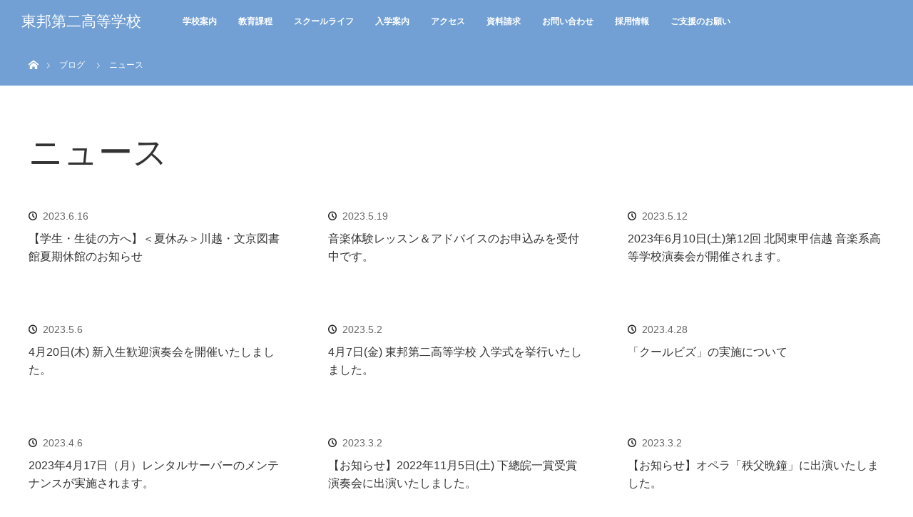

--- FILE ---
content_type: text/html; charset=UTF-8
request_url: https://www.toho-music.ac.jp/highschool2/category/news/page/5/
body_size: 8441
content:
<!DOCTYPE html>
<html class="pc" lang="ja">
  <head>
<!-- Google tag (gtag.js) -->
<script async src="https://www.googletagmanager.com/gtag/js?id=G-EWDZZH6536"></script>
<script>
  window.dataLayer = window.dataLayer || [];
  function gtag(){dataLayer.push(arguments);}
  gtag('js', new Date());

  gtag('config', 'G-EWDZZH6536');
</script>
<!-- /end Google tag (gtag.js) -->
<meta charset="UTF-8">
<!--[if IE]><meta http-equiv="X-UA-Compatible" content="IE=edge"><![endif]-->
<meta name="viewport" content="width=500px, user-scalable=no, target-densitydpi=device-dpi">
<meta name="description" content=""> 

<title>ニュース | 東邦第二高等学校 - Part 5</title>

<link rel="pingback" href="https://www.toho-music.ac.jp/highschool2/xmlrpc.php">

<!-- All in One SEO Pack 2.6.1 by Michael Torbert of Semper Fi Web Design[609,628] -->
<meta name="robots" content="noindex,follow" />
<link rel='prev' href='https://www.toho-music.ac.jp/highschool2/category/news/page/4/' />
<link rel='next' href='https://www.toho-music.ac.jp/highschool2/category/news/page/6/' />

<link rel="canonical" href="https://www.toho-music.ac.jp/highschool2/category/news/page/5/" />
			<script type="text/javascript" >
				window.ga=window.ga||function(){(ga.q=ga.q||[]).push(arguments)};ga.l=+new Date;
				ga('create', 'UA-18979288-1', 'auto');
				// Plugins
				
				ga('send', 'pageview');
			</script>
			<script async src="https://www.google-analytics.com/analytics.js"></script>
			<!-- /all in one seo pack -->
<link rel='dns-prefetch' href='//s.w.org' />
<link rel="alternate" type="application/rss+xml" title="東邦第二高等学校 &raquo; フィード" href="https://www.toho-music.ac.jp/highschool2/feed/" />
<link rel="alternate" type="application/rss+xml" title="東邦第二高等学校 &raquo; コメントフィード" href="https://www.toho-music.ac.jp/highschool2/comments/feed/" />
<link rel="alternate" type="application/rss+xml" title="東邦第二高等学校 &raquo; ニュース カテゴリーのフィード" href="https://www.toho-music.ac.jp/highschool2/category/news/feed/" />
		<script type="text/javascript">
			window._wpemojiSettings = {"baseUrl":"https:\/\/s.w.org\/images\/core\/emoji\/11\/72x72\/","ext":".png","svgUrl":"https:\/\/s.w.org\/images\/core\/emoji\/11\/svg\/","svgExt":".svg","source":{"concatemoji":"https:\/\/www.toho-music.ac.jp\/highschool2\/wp-includes\/js\/wp-emoji-release.min.js?ver=4.9.8"}};
			!function(a,b,c){function d(a,b){var c=String.fromCharCode;l.clearRect(0,0,k.width,k.height),l.fillText(c.apply(this,a),0,0);var d=k.toDataURL();l.clearRect(0,0,k.width,k.height),l.fillText(c.apply(this,b),0,0);var e=k.toDataURL();return d===e}function e(a){var b;if(!l||!l.fillText)return!1;switch(l.textBaseline="top",l.font="600 32px Arial",a){case"flag":return!(b=d([55356,56826,55356,56819],[55356,56826,8203,55356,56819]))&&(b=d([55356,57332,56128,56423,56128,56418,56128,56421,56128,56430,56128,56423,56128,56447],[55356,57332,8203,56128,56423,8203,56128,56418,8203,56128,56421,8203,56128,56430,8203,56128,56423,8203,56128,56447]),!b);case"emoji":return b=d([55358,56760,9792,65039],[55358,56760,8203,9792,65039]),!b}return!1}function f(a){var c=b.createElement("script");c.src=a,c.defer=c.type="text/javascript",b.getElementsByTagName("head")[0].appendChild(c)}var g,h,i,j,k=b.createElement("canvas"),l=k.getContext&&k.getContext("2d");for(j=Array("flag","emoji"),c.supports={everything:!0,everythingExceptFlag:!0},i=0;i<j.length;i++)c.supports[j[i]]=e(j[i]),c.supports.everything=c.supports.everything&&c.supports[j[i]],"flag"!==j[i]&&(c.supports.everythingExceptFlag=c.supports.everythingExceptFlag&&c.supports[j[i]]);c.supports.everythingExceptFlag=c.supports.everythingExceptFlag&&!c.supports.flag,c.DOMReady=!1,c.readyCallback=function(){c.DOMReady=!0},c.supports.everything||(h=function(){c.readyCallback()},b.addEventListener?(b.addEventListener("DOMContentLoaded",h,!1),a.addEventListener("load",h,!1)):(a.attachEvent("onload",h),b.attachEvent("onreadystatechange",function(){"complete"===b.readyState&&c.readyCallback()})),g=c.source||{},g.concatemoji?f(g.concatemoji):g.wpemoji&&g.twemoji&&(f(g.twemoji),f(g.wpemoji)))}(window,document,window._wpemojiSettings);
		</script>
		<style type="text/css">
img.wp-smiley,
img.emoji {
	display: inline !important;
	border: none !important;
	box-shadow: none !important;
	height: 1em !important;
	width: 1em !important;
	margin: 0 .07em !important;
	vertical-align: -0.1em !important;
	background: none !important;
	padding: 0 !important;
}
</style>
<link rel='stylesheet' id='style-css'  href='https://www.toho-music.ac.jp/highschool2/wp-content/themes/orion-child/style.css?ver=4.9.8' type='text/css' media='all' />
<link rel='stylesheet' id='contact-form-7-css'  href='https://www.toho-music.ac.jp/highschool2/wp-content/plugins/contact-form-7/includes/css/styles.css?ver=5.0.2' type='text/css' media='all' />
<link rel='stylesheet' id='parent-style-css'  href='https://www.toho-music.ac.jp/highschool2/wp-content/themes/orion_tcd037/style.css?ver=4.9.8' type='text/css' media='all' />
<script type='text/javascript' src='https://www.toho-music.ac.jp/highschool2/wp-includes/js/jquery/jquery.js?ver=1.12.4'></script>
<script type='text/javascript' src='https://www.toho-music.ac.jp/highschool2/wp-includes/js/jquery/jquery-migrate.min.js?ver=1.4.1'></script>
<script type='text/javascript' src='https://www.toho-music.ac.jp/highschool2/wp-content/plugins/wp-google-analytics-events/js/ga-scroll-events.js?ver=2.5.1'></script>
<link rel='https://api.w.org/' href='https://www.toho-music.ac.jp/highschool2/wp-json/' />

<script src="https://www.toho-music.ac.jp/highschool2/wp-content/themes/orion_tcd037/js/jquery.easing.1.3.js?ver="></script>
<script src="https://www.toho-music.ac.jp/highschool2/wp-content/themes/orion_tcd037/js/jscript.js?ver="></script>
<script src="https://www.toho-music.ac.jp/highschool2/wp-content/themes/orion_tcd037/footer-bar/footer-bar.js?ver="></script>
<link rel="stylesheet" media="screen and (max-width:770px)" href="https://www.toho-music.ac.jp/highschool2/wp-content/themes/orion_tcd037/footer-bar/footer-bar.css?ver=">
<script src="https://www.toho-music.ac.jp/highschool2/wp-content/themes/orion_tcd037/js/comment.js?ver="></script>
<script src="https://www.toho-music.ac.jp/highschool2/wp-content/themes/orion_tcd037/js/header_fix.js?ver="></script>




<link rel="stylesheet" media="screen and (max-width:770px)" href="https://www.toho-music.ac.jp/highschool2/wp-content/themes/orion_tcd037/responsive.css?ver=">


<!-- 追加したCSSファイルを以下で記述、取込み -->
<link rel="stylesheet" href="https://www.toho-music.ac.jp/highschool2/wp-content/themes/orion_tcd037/toho_style.css?ver=20250815030457">
<link rel="stylesheet" media="screen and (max-width:770px)" href="https://www.toho-music.ac.jp/highschool2/wp-content/themes/orion_tcd037/toho_responsive.css">
<!-- ここまで -->
<!-- 追加したJSファイルを以下で記述、取込み -->
<script src="https://www.toho-music.ac.jp/highschool2/wp-content/themes/orion_tcd037/toho_js.js" type="text/javascript"></script>
<!-- ここまで -->

<style type="text/css">
body, input, textarea { font-family: Verdana, "ヒラギノ角ゴ ProN W3", "Hiragino Kaku Gothic ProN", "メイリオ", Meiryo, sans-serif; }
.rich_font { font-family: "Times New Roman" , "游明朝" , "Yu Mincho" , "游明朝体" , "YuMincho" , "ヒラギノ明朝 Pro W3" , "Hiragino Mincho Pro" , "HiraMinProN-W3" , "HGS明朝E" , "ＭＳ Ｐ明朝" , "MS PMincho" , serif; font-weight:400; }

body { font-size:15px; }

.pc #header .logo { font-size:21px; }
.mobile #header .logo { font-size:18px; }
#header_logo_index .logo { font-size:40px; }
#footer_logo_index .logo { font-size:40px; }
#header_logo_index .desc { font-size:12px; }
#footer_logo .desc { font-size:12px; }
.pc #index_content1 .index_content_header .headline { font-size:40px; }
.pc #index_content1 .index_content_header .desc { font-size:20px; }
.pc #index_content2 .index_content_header .headline { font-size:40px; }
.pc #index_content2 .index_content_header .desc { font-size:15px; }
.pc #index_dis .index_content_header .headline { font-size:40px; }
.pc #index_dis .index_content_header .desc { font-size:15px; }

.pc #index_dis .index_content_header3 .headline { font-size:40px; }
.pc #index_dis .index_content_header3 .desc { font-size:15px; }


.pc #header, #bread_crumb, .pc #global_menu ul ul a, #index_dis_slider .link, #previous_next_post .label, #related_post .headline span, #comment_headline span, .side_headline span, .widget_search #search-btn input, .widget_search #searchsubmit, .side_widget.google_search #searchsubmit, .page_navi span.current
 { background-color:#72A0D4; }

.footer_menu li.no_link a { color:#72A0D4; }

a:hover, #comment_header ul li a:hover, .pc #global_menu > ul > li.active > a, .pc #global_menu li.current-menu-item > a, .pc #global_menu > ul > li > a:hover, #header_logo .logo a:hover, #bread_crumb li.home a:hover:before, #bread_crumb li a:hover
 { color:#276C91; }

.pc #global_menu ul ul a:hover, #return_top a:hover, .next_page_link a:hover, .page_navi a:hover, .collapse_category_list li a:hover .count, .index_box_list .link:hover, .index_content_header2 .link a:hover, #index_blog_list li .category a:hover, .slick-arrow:hover, #index_dis_slider .link:hover, #header_logo_index .link:hover,
 #previous_next_page a:hover, .page_navi p.back a:hover, #post_meta_top .category a:hover, .collapse_category_list li a:hover .count, .mobile #global_menu li a:hover,
   #wp-calendar td a:hover, #wp-calendar #prev a:hover, #wp-calendar #next a:hover, .widget_search #search-btn input:hover, .widget_search #searchsubmit:hover, .side_widget.google_search #searchsubmit:hover,
    #submit_comment:hover, #comment_header ul li a:hover, #comment_header ul li.comment_switch_active a, #comment_header #comment_closed p, #post_pagination a:hover, #post_pagination p, a.menu_button:hover, .mobile .footer_menu a:hover, .mobile #footer_menu_bottom li a:hover, .post_content .bt_orion:hover
     { background-color:#276C91; }

#comment_textarea textarea:focus, #guest_info input:focus, #comment_header ul li a:hover, #comment_header ul li.comment_switch_active a, #comment_header #comment_closed p
 { border-color:#276C91; }

#comment_header ul li.comment_switch_active a:after, #comment_header #comment_closed p:after
 { border-color:#276C91 transparent transparent transparent; }

.collapse_category_list li a:before
 { border-color: transparent transparent transparent #276C91; }




/* グローバルメニュー */
.pc #global_menu > ul > li > a:hover{ background:#276C91; color:#fff; }
.index_box_list .link  { background: #fff; color:#72A0D4; border: solid 1px #72A0D4; }
.index_box_list .link:hover { background: #72A0D4; color:#fff; border: solid 1px #72A0D4; }


/* ----------------------------------------------------------------------
 サイドコンテンツ
---------------------------------------------------------------------- */

/* サイドメニュー修正中　ページ作成作業が完了したら追記する */

/* 基本設定 */
.side_widget { margin:0 0 60px 0; font-size:12px; position:relative; }
.side_widget:last-child, .side_widget:only-child  { margin:0; }

.side_headline { height: 45px; line-height: 45px; font-size: 14px; }
#side_col .side_headline span { display: inline-block; /*background: #72A0D4 !important;*/ color: #fff; width: 100%; padding: 0 0; text-align: center; }

.side_widget ul { margin:0; background-color: #fff; padding: 0 0 0 0; }
.side_widget li ul { margin:0 0 0 0; color:#000 !important; padding: 0 0 0 0; }
.side_widget li { line-height: 200%; padding: 0 0 0 0; margin: 0 10px; }
#side_col ul.menu { margin: 5px; }
#side_col ul.menu a { padding-left: 5px; }
#side_col ul.menu li { vertical-align: middle; line-height: 35px; border-bottom: dotted 1px #72A0D4; }

 
.side_widget ul ul.sub-menu li { vertical-align: middle; line-height:200%; padding:0 0 0 0; margin:0 0 10px 15px; } /* 追加： サブメニューとわかるよう段落落として表示 */


.side_widget ul li ul.sub-menu li { display:none; margin:0; } /* 追加 ：　サブメニュー非表示 */
.side_widget ul li.current-menu-item ul.sub-menu li { display:block; } /* 親メニューがカレントの時付随する子メニューは表示 */
.side_widget li.current-menu-ancestor ul.sub-menu li { display:block; }


/* 親メニューがカレントの時 */
.side_widget li.current-menu-item { background-color: #72A0D4; border-style: none !important; } 
.side_widget li.current-menu-item a { color:#fff !important; }
.side_widget li.current-menu-item ul.sub-menu { background-color: #fff; border-style: none !important; } 
.side_widget li.current-menu-item ul.sub-menu li a { color: #000 !important; } 


/*.sub-menu li a { margin-left:15px; } *//* 子メニューの段落 */
.sub-menu li ul.sub-menu li a { margin-left:30px; }  /* 親メニューの段落 */

/* 子メニューがカレントの時 */
.side_widget li.current-menu-ancestor .current-menu-parent { background-color: #72A0D4; border-style: none !important; } 
.side_widget li.current-menu-ancestor .current-menu-parent a { color:#fff; }
.side_widget ul.sub-menu li.current-menu-item { background-color: #ccc; }
.side_widget ul.sub-menu li.current-menu-item a { color:#000 !important; }
.side_widget ul.sub-menu li.current-menu-item ul.sub-menu { background-color: #fff; }
.side_widget li.current-menu-item ul.sub-menu a { color:#000 !important; }


/* 孫メニューがカレントの時 */
.side_widget li.current-menu-ancestor { background-color: #72A0D4; border-style: none !important; } 
.side_widget li.current-menu-ancestor a { color:#fff !important; }

.side_widget ul.sub-menu li.current-menu-parent { background-color: #ccc !impotant; }
.side_widget ul.sub-menu li.current-menu-ancestor .current-menu-parent a { color:#000 !important; }

.side_widget ul.sub-menu li ul.sub-menu li.current-menu-item { background-color: #fff; }
.side_widget ul.sub-menu li ul.sub-menu li.current-menu-item a { color:#ccc !important; }


/* 親メニューのホバー */
.side_widget ul li a:hover { background-color: #72A0D4; color:#fff; display:block; } /* 親メニュー ホバー時*/
.side_widget ul li .current-menu-ancestor .current-menu-parent a:hover { background-color: #72A0D4; color:#fff; display:block; } /* カレントページの親メニューは固定でBGカラーは赤 */
.side_widget ul li a:hover { text-decoration:none; }

/* 子メニュー以下のホバー */
.side_widget ul li:hover ul.sub-menu li a:hover { background-color: #ccc; color: #000 !important; display:block; text-decoration:none; } 
.side_widget ul.sub-menu ul li a:hover { text-decoration:none; } 

/* 孫メニューがカレントページの時のホバー */
ul.sub-menu li.current-menu-parent ul.sub-menu li.current-menu-item a:hover { color: #ccc !important; background-color:#fff; }

/* 子メニュー以下の下線を表示 */
.side_widget ul li ul.sub-menu li a { color: #000 !important; display:block; text-decoration:none; border-bottom: dotted 1px #72A0D4; }


.side_widget .current-menu-ancestor { background-color:#72A0D4; } /* 親以下がカレントページ時の親のデザイン */ 
.side_widget .current-menu-ancestor a { color:#fff !important; } 

.side_widget .current-menu-item { background-color:#ccc; } 
.side_widget .current-menu-item a { color:#000 !important; } 

ul.sub-menu li.current-menu-parent { background-color:#ccc !important; }
ul.sub-menu li.current-menu-parent a { color:#000 !important; }

ul.sub-menu li.current-menu-parent ul.sub-menu li.current-menu-item a { color:#ccc !important; }


.side_widget .current-menu-parent .current-menu-item a { color:#000 !important; } 


.side_widget li.current-menu-item ul.sub-menu, .side_widget ul li.current-menu-parent ul.sub-menu, .side_widget ul li.current-menu-ancestor ul.sub-menu { display:block; }  /* 追加　：　左から親メニュー/子メニュー/孫メニュークラスがカレント時サブメニュー以下は常に表示 */

.side_widget ul li ul.sub-menu li {
    line-height: 200%;
    padding: 0 0 0 0;/* 検証中 */
    margin: 0 0 0 0;
    border-style: none !important;
}/* 階層がわかるように段落をつける */

.side_widget a { }
.side_widget a:hover { }
.side_widget img { height:auto; max-width:100%; }


.side_widget li.current-menu-item > a,
 { background-color:#72A0D4; }


#side_col {
    width: 300px;
    float: right;
    border: solid #aaa 1px;
} /* idに対する元のデザインは上部に記載あり、コメントアウトもなし */
@media screen and (max-width:767px) {
#side_col { width: 100% !important; float: none; }
}

/* ----------------------------------- 
  追加したウィジェットにクラスが
  ついているためデザインを追加
  最近の投稿で使用しているクラスをそのまま使用
  .widget_recent_entries li { border-bottom:1px dotted #ccc; padding:0 0 15px 0; }
  .widget_recent_entries li:last-child { border:none; padding:0; }
------------------------------------- */
.widget_execphp li { border-bottom:1px dotted #ccc; padding:0 0 15px 0; }
.widget_execphp li:last-child { border:none; padding:0; }

/* TOP　在校生 */
span.school_text_st {
    background-color: #72A0D4;
    padding: 5px;
    font-size: 120%;
    color: #fff;
}

/********   緊急のお知らせ   ********/
/* PC・スマホ共通 */
/* タイトル */
.index_content_header .headline {
  color : #000;  /* 文字色：黒 */
}
/* テキスト */
#index_content1 .index_content_header {
  color : #9e0000;  /* 文字色：赤 */
  margin-bottom: 0;
}
/* スマホのみに適用 */
@media screen and (max-width:770px) { 
    /* タイトル*/
    .index_content_header .headline {
      color : #000;  /* 文字色：黒 */
    }
    /* テキスト */
    .index_content_header .desc {
      font-size: 18px; /* 文字サイズ */
    }
}
/**************************************/
</style>


<script type="text/javascript">
jQuery(document).ready(function($) {

  $(window).load(function() {
   $('#header_image .title').delay(1000).fadeIn(3000);
  });


});
</script>


        <script>
                if (typeof ga === 'undefined') {
                  (function(i,s,o,g,r,a,m){i['GoogleAnalyticsObject']=r;i[r]=i[r]||function(){
                  (i[r].q=i[r].q||[]).push(arguments)},i[r].l=1*new Date();a=s.createElement(o),
                  m=s.getElementsByTagName(o)[0];a.async=1;a.src=g;m.parentNode.insertBefore(a,m)
                  })(window,document,'script','https://www.google-analytics.com/analytics.js','ga');

                  ga('create','UA-18979288-1', 'www.toho-music.ac.jp');                  ga('send', 'pageview');
                                }
            </script>   <!-- Google Tag Manager -->
  <script>(function(w,d,s,l,i){w[l]=w[l]||[];w[l].push({'gtm.start':
  new Date().getTime(),event:'gtm.js'});var f=d.getElementsByTagName(s)[0],
  j=d.createElement(s),dl=l!='dataLayer'?'&l='+l:'';j.async=true;j.src=
  'https://www.googletagmanager.com/gtm.js?id='+i+dl;f.parentNode.insertBefore(j,f);
  })(window,document,'script','dataLayer','GTM-KJ8SHP3');</script>
  <!-- End Google Tag Manager -->
</head>
<body id="body" class="archive paged category category-news category-7 paged-5 category-paged-5">
<div id="top_wrapper">
  <!-- Google Tag Manager (noscript) -->
  <noscript><iframe src="https://www.googletagmanager.com/ns.html?id=GTM-KJ8SHP3"
  height="0" width="0" style="display:none;visibility:hidden"></iframe></noscript>
  <!-- End Google Tag Manager (noscript) -->






  <div id="top">
    
      <div id="header">
        <div id="header_inner">
          <div id="header_logo">
            <div id="logo_text">
 <h1 class="logo rich_font"><a href="https://www.toho-music.ac.jp/highschool2/">東邦第二高等学校</a></h1>
</div>
          </div>
          <a href="#" class="menu_button"><span>menu</span></a>
          <div id="global_menu">
            <ul id="menu-%e3%83%a1%e3%82%a4%e3%83%b3" class="menu"><li id="menu-item-130" class="menu-item menu-item-type-post_type menu-item-object-page menu-item-130"><a href="https://www.toho-music.ac.jp/highschool2/guide/">学校案内</a></li>
<li id="menu-item-131" class="menu-item menu-item-type-post_type menu-item-object-page menu-item-131"><a href="https://www.toho-music.ac.jp/highschool2/curriculum/">教育課程</a></li>
<li id="menu-item-132" class="menu-item menu-item-type-post_type menu-item-object-page menu-item-132"><a href="https://www.toho-music.ac.jp/highschool2/schoollife/">スクールライフ</a></li>
<li id="menu-item-2133" class="menu-item menu-item-type-post_type menu-item-object-page menu-item-2133"><a href="https://www.toho-music.ac.jp/highschool2/admission/">入学案内</a></li>
<li id="menu-item-17" class="menu-item menu-item-type-custom menu-item-object-custom menu-item-17"><a target="_blank" href="/accessmap/">アクセス</a></li>
<li id="menu-item-18" class="menu-item menu-item-type-custom menu-item-object-custom menu-item-18"><a target="_blank" href="/pamphlet/">資料請求</a></li>
<li id="menu-item-19" class="menu-item menu-item-type-custom menu-item-object-custom menu-item-19"><a target="_blank" href="/inquiry/">お問い合わせ</a></li>
<li id="menu-item-5649" class="menu-item menu-item-type-custom menu-item-object-custom menu-item-5649"><a href="/recruit/">採用情報</a></li>
<li id="menu-item-3230" class="menu-item menu-item-type-post_type menu-item-object-page menu-item-3230"><a href="https://www.toho-music.ac.jp/highschool2/kifu/">ご支援のお願い</a></li>
</ul>          </div>
        </div><!-- END #header_inner -->
      </div><!-- END #header -->
      

  
  </div><!-- END #top -->
  
  
  
  
  
  
  <div id="main_contents" class="clearfix">
<div id="bread_crumb">

<ul class="clearfix">
 <li itemscope="itemscope" itemtype="http://data-vocabulary.org/Breadcrumb" class="home"><a itemprop="url" href="https://www.toho-music.ac.jp/highschool2/"><span>ホーム</span></a></li>

 <li itemscope="itemscope" itemtype="http://data-vocabulary.org/Breadcrumb"><a itemprop="url" href="https://www.toho-music.ac.jp/highschool2/news/2023063001.html">ブログ</a></li>
   <li>ニュース</li>

</ul>
</div>

<div id="main_col">

 <div id="archive_header">

  <h2 id="archive_headline" class="rich_font">ニュース</h2>
 
 
 </div><!-- END #archive_header -->

 
  <ol class="clearfix" id="index_blog_list">
    
     
  <li class="clearfix">
    <ul class="meta clearfix">
            <li class="date"><time class="entry-date updated" datetime="2023-10-19T11:39:30+00:00">2023.6.16</time></li>    </ul>
    <a class="title" href="https://www.toho-music.ac.jp/highschool2/news/2023063001.html">【学生・生徒の方へ】＜夏休み＞川越・文京図書館夏期休館のお知らせ</a>
  </li>
    
     
  <li class="clearfix">
    <ul class="meta clearfix">
            <li class="date"><time class="entry-date updated" datetime="2023-05-19T12:53:20+00:00">2023.5.19</time></li>    </ul>
    <a class="title" href="https://www.toho-music.ac.jp/highschool2/news/2023051901.html">音楽体験レッスン＆アドバイスのお申込みを受付中です。</a>
  </li>
    
     
  <li class="clearfix">
    <ul class="meta clearfix">
            <li class="date"><time class="entry-date updated" datetime="2023-05-12T18:00:20+00:00">2023.5.12</time></li>    </ul>
    <a class="title" href="https://www.toho-music.ac.jp/highschool2/news/2023051201.html">2023年6月10日(土)第12回 北関東甲信越 音楽系高等学校演奏会が開催されます。</a>
  </li>
    
     
  <li class="clearfix">
    <ul class="meta clearfix">
            <li class="date"><time class="entry-date updated" datetime="2023-05-17T10:08:40+00:00">2023.5.6</time></li>    </ul>
    <a class="title" href="https://www.toho-music.ac.jp/highschool2/news/2023051602.html">4月20日(木) 新入生歓迎演奏会を開催いたしました。</a>
  </li>
    
     
  <li class="clearfix">
    <ul class="meta clearfix">
            <li class="date"><time class="entry-date updated" datetime="2023-05-17T09:56:33+00:00">2023.5.2</time></li>    </ul>
    <a class="title" href="https://www.toho-music.ac.jp/highschool2/news/2023051601.html">4月7日(金) 東邦第二高等学校 入学式を挙行いたしました。</a>
  </li>
    
     
  <li class="clearfix">
    <ul class="meta clearfix">
            <li class="date"><time class="entry-date updated" datetime="2023-04-28T10:29:15+00:00">2023.4.28</time></li>    </ul>
    <a class="title" href="https://www.toho-music.ac.jp/highschool2/news/2023042801.html">「クールビズ」の実施について</a>
  </li>
    
     
  <li class="clearfix">
    <ul class="meta clearfix">
            <li class="date"><time class="entry-date updated" datetime="2023-04-20T08:43:27+00:00">2023.4.6</time></li>    </ul>
    <a class="title" href="https://www.toho-music.ac.jp/highschool2/news/2023040601.html">2023年4月17日（月）レンタルサーバーのメンテナンスが実施されます。</a>
  </li>
    
     
  <li class="clearfix">
    <ul class="meta clearfix">
            <li class="date"><time class="entry-date updated" datetime="2023-03-15T16:46:23+00:00">2023.3.2</time></li>    </ul>
    <a class="title" href="https://www.toho-music.ac.jp/highschool2/news/20230302.html">【お知らせ】2022年11月5日(土) 下總皖一賞受賞演奏会に出演いたしました。</a>
  </li>
    
     
  <li class="clearfix">
    <ul class="meta clearfix">
            <li class="date"><time class="entry-date updated" datetime="2023-04-19T18:49:00+00:00">2023.3.2</time></li>    </ul>
    <a class="title" href="https://www.toho-music.ac.jp/highschool2/news/2023030202.html">【お知らせ】オペラ「秩父晩鐘」に出演いたしました。</a>
  </li>
    
     
  <li class="clearfix">
    <ul class="meta clearfix">
            <li class="date"><time class="entry-date updated" datetime="2023-02-17T11:13:50+00:00">2023.2.17</time></li>    </ul>
    <a class="title" href="https://www.toho-music.ac.jp/highschool2/news/2022022101.html">【入試情報】第2回「一般入学試験」3月15日（水）実施いたします。</a>
  </li>
   </ol><!-- END .post_list -->
 
 <div class="page_navi clearfix">
<ul class='page-numbers'>
	<li><a class="prev page-numbers" href="https://www.toho-music.ac.jp/highschool2/category/news/page/4/">&laquo;</a></li>
	<li><a class='page-numbers' href='https://www.toho-music.ac.jp/highschool2/category/news/'>1</a></li>
	<li><a class='page-numbers' href='https://www.toho-music.ac.jp/highschool2/category/news/page/2/'>2</a></li>
	<li><a class='page-numbers' href='https://www.toho-music.ac.jp/highschool2/category/news/page/3/'>3</a></li>
	<li><a class='page-numbers' href='https://www.toho-music.ac.jp/highschool2/category/news/page/4/'>4</a></li>
	<li><span aria-current='page' class='page-numbers current'>5</span></li>
	<li><a class='page-numbers' href='https://www.toho-music.ac.jp/highschool2/category/news/page/6/'>6</a></li>
	<li><a class='page-numbers' href='https://www.toho-music.ac.jp/highschool2/category/news/page/7/'>7</a></li>
	<li><a class='page-numbers' href='https://www.toho-music.ac.jp/highschool2/category/news/page/8/'>8</a></li>
	<li><a class='page-numbers' href='https://www.toho-music.ac.jp/highschool2/category/news/page/9/'>9</a></li>
	<li><a class='page-numbers' href='https://www.toho-music.ac.jp/highschool2/category/news/page/10/'>10</a></li>
	<li><span class="page-numbers dots">&hellip;</span></li>
	<li><a class='page-numbers' href='https://www.toho-music.ac.jp/highschool2/category/news/page/26/'>26</a></li>
	<li><a class="next page-numbers" href="https://www.toho-music.ac.jp/highschool2/category/news/page/6/">&raquo;</a></li>
</ul>

</div>

</div><!-- END #main_col -->


 </div><!-- END #main_contents -->

<div id="footer_wrapper">
 <div id="footer_top">
  <div id="footer_top_inner">

   <!-- footer logo -->
      <div id="footer_logo">
    <div class="logo_area">
 <p class="logo rich_font"><a href="https://www.toho-music.ac.jp/highschool2/">東邦第二高等学校</a></p>
 <p class="desc">TOHO DAINI SENIOR HIGH SCHOOL</p></div>
   </div>
   
   <!-- footer menu -->
   
  </div><!-- END #footer_top_inner -->
 </div><!-- END #footer_top -->

 <div id="footer_bottom">
  <div id="footer_bottom_inner" class="clearfix">

   <!-- footer logo -->
   
   <!-- social button -->
      <ul class="clearfix" id="footer_social_link">
                                <li class="rss"><a class="target_blank" href="https://www.toho-music.ac.jp/highschool2/feed/">RSS</a></li>
       </ul>
   
   <!-- footer bottom menu -->
      <div id="footer_menu_bottom" class="clearfix">
    <ul id="menu-%e3%83%95%e3%83%83%e3%82%bf%e3%83%bc" class="menu"><li id="menu-item-841" class="menu-item menu-item-type-custom menu-item-object-custom menu-item-841"><a href="/">東邦音楽大学</a></li>
<li id="menu-item-842" class="menu-item menu-item-type-custom menu-item-object-custom menu-item-842"><a href="/juniorcollege">東邦音楽短期大学</a></li>
<li id="menu-item-843" class="menu-item menu-item-type-custom menu-item-object-custom menu-item-843"><a href="/graduateschool">東邦音楽大学大学院</a></li>
<li id="menu-item-844" class="menu-item menu-item-type-custom menu-item-object-custom menu-item-844"><a href="/highschool">東邦高等学校</a></li>
<li id="menu-item-846" class="menu-item menu-item-type-custom menu-item-object-custom menu-item-846"><a href="/juniorhigh">東邦中学校</a></li>
<li id="menu-item-847" class="menu-item menu-item-type-custom menu-item-object-custom menu-item-847"><a href="/college/course/institute/">東邦音楽大学総合芸術研究所</a></li>
<li id="menu-item-848" class="menu-item menu-item-type-custom menu-item-object-custom menu-item-848"><a href="/extension">東邦音楽大学 エクステンションセンター</a></li>
<li id="menu-item-850" class="menu-item menu-item-type-custom menu-item-object-custom menu-item-850"><a href="/schoolofmusic">東邦音楽学校</a></li>
<li id="menu-item-851" class="menu-item menu-item-type-custom menu-item-object-custom menu-item-851"><a target="_blank" href="/privacy/">プライバシーポリシー</a></li>
<li id="menu-item-852" class="menu-item menu-item-type-custom menu-item-object-custom menu-item-852"><a target="_blank" href="/sitepolicy/">サイトポリシー</a></li>
<li id="menu-item-853" class="menu-item menu-item-type-custom menu-item-object-custom menu-item-853"><a target="_blank" href="/link/">リンクについて</a></li>
<li id="menu-item-854" class="menu-item menu-item-type-custom menu-item-object-custom menu-item-854"><a target="_blank" href="/sitemap/">サイトマップ</a></li>
</ul>   </div>
   
  </div><!-- END #footer_bottom_inner -->
 </div><!-- END #footer_bottom -->

 <p id="copyright">Copyright &copy;&nbsp; <a href="https://www.toho-music.ac.jp/highschool2/">東邦第二高等学校</a></p>

</div><!-- /footer_wrapper -->


 <div id="return_top">
    <a href="#body"><span>PAGE TOP</span></a>
   </div>


 
 
<script type='text/javascript'>
/* <![CDATA[ */
var wpcf7 = {"apiSettings":{"root":"https:\/\/www.toho-music.ac.jp\/highschool2\/wp-json\/contact-form-7\/v1","namespace":"contact-form-7\/v1"},"recaptcha":{"messages":{"empty":"\u3042\u306a\u305f\u304c\u30ed\u30dc\u30c3\u30c8\u3067\u306f\u306a\u3044\u3053\u3068\u3092\u8a3c\u660e\u3057\u3066\u304f\u3060\u3055\u3044\u3002"}}};
/* ]]> */
</script>
<script type='text/javascript' src='https://www.toho-music.ac.jp/highschool2/wp-content/plugins/contact-form-7/includes/js/scripts.js?ver=5.0.2'></script>
<script type='text/javascript' src='https://www.toho-music.ac.jp/highschool2/wp-includes/js/wp-embed.min.js?ver=4.9.8'></script>

    <!-- BEGIN: wpflow ga events array -->
    <script>

                jQuery(document).ready(function() {
                    scroll_events.bind_events( {
                        universal: 1,
                        gtm:0,
                        gst:0,

                        scroll_elements: [],
                        click_elements: [{'select':'.ga-high2-shien','category':'highschool2','action':'download','label':'web-21st-century','bounce':'false','evalue':'1'}],
                    });
                });

    </script>
    <!-- END: wpflow ga events array --></div><!-- End #top_wrapper -->
</body>
</html>

--- FILE ---
content_type: text/css
request_url: https://www.toho-music.ac.jp/highschool2/wp-content/themes/orion_tcd037/toho_responsive.css
body_size: 2538
content:
@charset "utf-8";

/*
Theme Name:ORION
Theme URI:
Description:WordPressテーマ「ORION」
Author:Design Plus
Author URI:http://design-plus1.com/tcd-w/
Version:2.0

@since   2017/02/01
レスポンシブ　追加作成

*/




/* ----------------------------------------------
   ここから追加
   ---------------------------------------------- */

/* ---------------------------------------------------
  トップページ　追加：ブログ等の一覧
  3/3　追加：現状使用していないので、使用する際には
  　　　　　　クラス・ID名を都度修正する。
 ---------------------------------------------------- */
#index_dis_list_test { 
    margin:0 10px 0 20px; 
}
#index_dis_list_test li { 
    width:50%;
    margin:0 10px 10px 0; 
    width:-webkit-calc(50% - 10px); 
    width:-moz-calc(50% - 10px); 
    width:calc(50% - 10px); 
}

/*#index_dis_list_test li { float:left; width:25%; position:relative; overflow:hidden; margin-bottom:-1px;}*/

#index_dis_list_test li:nth-child(2n) { 
    margin:0 0 10px 0; 
}
#index_dis_list_test li .caption { 
    opacity:1; 
    position:absolute;
    width:100%; 
    padding:15px; 
    top:auto; 
    bottom:0; 
    left:0;
    /*background:rgba(0,0,0,0.4);*/
    background:rgba(117,0,0,0.1);
    -webkit-transform: none; 
    transform: none; 
    -webkit-transition: none; 
    transition: none;
}
#index_dis_list_test li:hover .caption {
    top:auto; 
    left:0;
    -webkit-transform: none; 
    transform: none;
}
#index_dis_list_test li .title { 
    font-size:24px; 
    margin:0; 
    line-height:120%; 
}
#index_dis_list_test li .desc p { 
    font-size:12px; 
    margin:0; 
    line-height:160%; 
}

@media screen and (max-width:550px) { /* 550px↓ */
    #index_dis_list_test { 
        margin:0; 
    }
    #index_dis_list_test li { 
        float:none; 
        width:auto; 
        position:relative; 
        margin:0 20px 5px !important; 
    }
}<!-- ここまで　@media screen and (max-width:550px) -->


/* ---------------------------------------------------
  特別ページ
  responsive.css に上書きされるため、そのまま再度ペースト
 ---------------------------------------------------- */
#index_dis_list { margin:0 10px 0 20px; }
#index_dis_list li { width:50%; margin:0 10px 10px 0; width:-webkit-calc(50% - 10px); width:-moz-calc(50% - 10px); width:calc(50% - 10px); }
#index_dis_list li:nth-child(2n) { margin:0 0 10px 0; }
#index_dis_list li .caption { 
  opacity:1; position:absolute; width:100%; padding:15px; top:auto; bottom:0; left:0;
  /* 修正 *//*background:rgba(0,0,0,0.4);*/background:rgba(117,0,0,0.1);
  -webkit-transform: none; transform: none; -webkit-transition: none; transition: none;
}
#index_dis_list li:hover .caption {
  top:auto; left:0;
  -webkit-transform: none; transform: none;
}
#index_dis_list li .title { font-size:24px; margin:0; line-height:150%; }
#index_dis_list li .desc p { font-size:12px; margin:0; line-height:160%; }
@media screen and (max-width:550px) {
  #index_dis_list { margin:0; }
  #index_dis_list li { float:none; width:auto; position:relative; margin:0 20px 5px !important; }
}

/* ---------------------------------------------------
  共通　追加：ページ上部表示するメニュー作成 
  3/3　追加：現状使用していないので、使用する際には
  　　　　　　クラス・ID名を都度修正する。
 ---------------------------------------------------- */
/* 訪問者別用メニュー */
#header_inner_top_test{ 
    width:100%; 
    min-width:0px; 
    height:55px; 
    margin:0; 
    position:relative; 
}

#header_inner_top_test_2{ 
    width:100%; 
    min-width:0px; 
    height:55px; 
    margin:0; 
    position:relative; 
}

@media screen and (max-width:767px) { /* 767px↓ */
    #header_inner_top_test{ 
        width:100%; 
        min-width:0px; 
        /* height:55px; */
        height:100px;
        /*padding-bottom: 35%;*/
        margin:0 20px; 
        position:relative; 
        /*margin: 0 20px;*/
        /*box-sizing: border-box;
        display: -webkit-box;
        display: -webkit-flex;
        display: -ms-flexbox;
        display: flex;
        -webkit-flex-wrap: wrap;
        -ms-flex-wrap: wrap;
        flex-wrap: wrap;*/
        top:0;
    }
    #top_menu li {
        float:left;
        margin: 5px; /*15px ;*/
        text-align:left;
        font-size:12px;
      /*  line-height:160%; */
    }

     #top_menu ul li ul.sub-menu {
         display: inline;  /* サブメニューは常に表示するよう変更 */
         position: absolute;  /* 絶対配置 */
         top: 70px; 
         width: 142px; 
         z-index: 9999;
      }

     #top_menu ul li ul.sub-menu li {
         /*border-bottom: 1px solid #750000;*/
     }

     #top_menu ul li ul.sub-menu li a {  
         background-color: #fff;
         color: #000;
         font-size:12px;
         padding: 2px;
         text-decoration: none;
         border: solid 1px #750000;
     }
    
   /* TOP用に同じものを作成 */
    .home #top_menu ul li ul.sub-menu {
        display: inline;  /* サブメニューは常に表示するよう変更 */
        position: absolute;  /* 絶対配置 */
       /* top: 70px;*/ 
        width: 142px; 
        z-index: 9999;
    }

    .home #top_menu ul li ul.sub-menu li {
    /*  border-bottom: 1px solid #750000;*/
    }

    .home #top_menu ul li ul.sub-menu li a {  
        background-color: #fff;
        color: #000;
        /*text-align: left;*/
        font-size:12px;
        /*padding-right: 10px;*/
        padding: 2px;
        text-decoration: none;
        border: solid 1px #750000;
    }

   /* .index_wide_image { height:190px; }
    .index_wide_image .image img { height:190px; width:auto; }
    .index_wide_image .caption .title { font-size:20px !important; text-align:center; }*/

    /* 資料請求等用　メニューコンテンツ */
    /* 検索ボタンと資料請求の高さ指定 */
    #header_inner_top_test_2{ 
        width:100%; 
        min-width:0px; 
        /* height:55px; */
        height:100px;
        /*padding-bottom: 35%;*/
        margin:0 20px; 
        position:relative; 
        /*margin: 0 20px;*/
        /*box-sizing: border-box;
        display: -webkit-box;
        display: -webkit-flex;
        display: -ms-flexbox;
        display: flex;
        -webkit-flex-wrap: wrap;
        -ms-flex-wrap: wrap;
        flex-wrap: wrap;*/
        top:0;
    }
    #top_menu_2 {
        margin-top: 15px;
        vertical-align: baseline;
        line-height:30px;
        padding-right: 5px;
        font-size:12px;
    }

      #top_menu_2 li {
        float:left;
        margin: 5px; /*15px ;*/
        text-align:left;
        font-size:12px;
      /*  line-height:160%; */
    }

    /* 検索ボタンと資料請求の回り込み解除 */
    .clear {
        clear:both;
    }
    #searchform {
        display: inline;
        text-align: left;
        width:100%;
    } 
    
   #s {
        width: 25%;
    } 

    #menu-nav_top_2 .menu li a {
        display: inline-block;
    }

} <!-- ここまで　@media screen and (max-width:767px) -->


/* レイアウト */

#left_col { width:auto; float:none; }
#side_col { width:100%; float:none; }


/* ---------------------------------------------------
  トップページ：学園リスト 
  
 ---------------------------------------------------- */

@media screen and (max-width:767px) { /* 767px↓ */
  div#school_list_top {
      margin-bottom: 20px;
  }

  .index_content_header3 li.school_list { margin-top:10px; }
  li.school_list { display: inline-block; margin-right: 15px; width: 27%; vertical-align: top; }
  .index_content_header3.school_align { text-align: left; }
  img.school_img { width:90px; /*padding: 0;*/ padding: 10px 0 10px 0; }
  
  
/* ---------------------------------------------------
   トップページ：お知らせ
   responsive.cssからそのまま移動
  
 ---------------------------------------------------- */
  

.index_content_header2 { margin: 0 0 20px 0; }
.index_content_header2 .headline { float:none; font-size:22px !important; margin:0 20px; line-height:150%; }
.index_content_header2 .link { float: none; position: absolute; left: 0; bottom: 25px; width: 100%; height: 40px; }
.index_content_header2 .link a { width:140px; height:40px; line-height:40px; font-size:12px; display: block; margin: 0 auto; float: none; }
.index_content_header2 .link a:after { font-size:13px; }

#index_news { position:relative; padding-bottom:40px; }

#index_news_list { margin:0 20px; }
#index_news_list li { float:none; width:100%; height:auto; margin:-1px 0 0 0; padding: 0 0 5px 0; } /* 2020.7.30 修正 cshibata */
#index_news_list li:nth-child(even) { margin-right:0; }
#index_news_list li .date { float:none; width:auto; font-size:11px; line-height:180%; margin:0 0 5px 0; font-weight:bold; }
#index_news_list li .title { float:none; width:auto; line-height:160%; margin:0; display:block; font-size: 15px; }

/* ---------------------------------------------------
  トップページ：コンテンツ１ 
  responsive.cssからそのまま移動
  
 ---------------------------------------------------- */
.index_box_list { padding:40px 0 0; display:block; }
.index_box_list .box {
  width:100%; float:none; margin:0 0 30px 0; padding:0 20px;
  -moz-box-sizing:border-box; -webkit-box-sizing:border-box; -o-box-sizing:border-box; -ms-box-sizing:border-box; box-sizing:border-box;
}
.index_box_list .image {
  width:40%; float:left; margin:0 15px 0 0;
  width:-webkit-calc(40% - 15px); width:-moz-calc(40% - 15px); width:calc(40% - 15px);
}
.index_box_list .info {
  width:60%; float:left; padding:0 0 0 15px; position:relative; 
  -moz-box-sizing:border-box; -webkit-box-sizing:border-box; -o-box-sizing:border-box; -ms-box-sizing:border-box; box-sizing:border-box;
}
.index_box_list .headline { font-size:28px; margin:0 0 20px; text-align: center; }
.index_box_list .desc { margin:0 0 20px; line-height: 200%;}
.index_box_list .link { position:relative; margin:0; right:0; left:0; bottom:auto; width:140px; height:40px; line-height:40px; font-size:12px; }
.index_box_list .link:after { font-size:13px; }

@media screen and (max-width:550px) {
  .index_box_list .box { margin:0; }
  .index_box_list .image { width:100%; float:none; margin:0 0 30px 0; }
  .index_box_list .info { width:100%; float:none; padding:0; position:relative;  }
  .index_box_list .link { margin:0 auto 30px; }
  .index_box_list .box3 .link { margin-bottom:0; }
}

} <!-- ここまで　@media screen and (max-width:767px) -->
